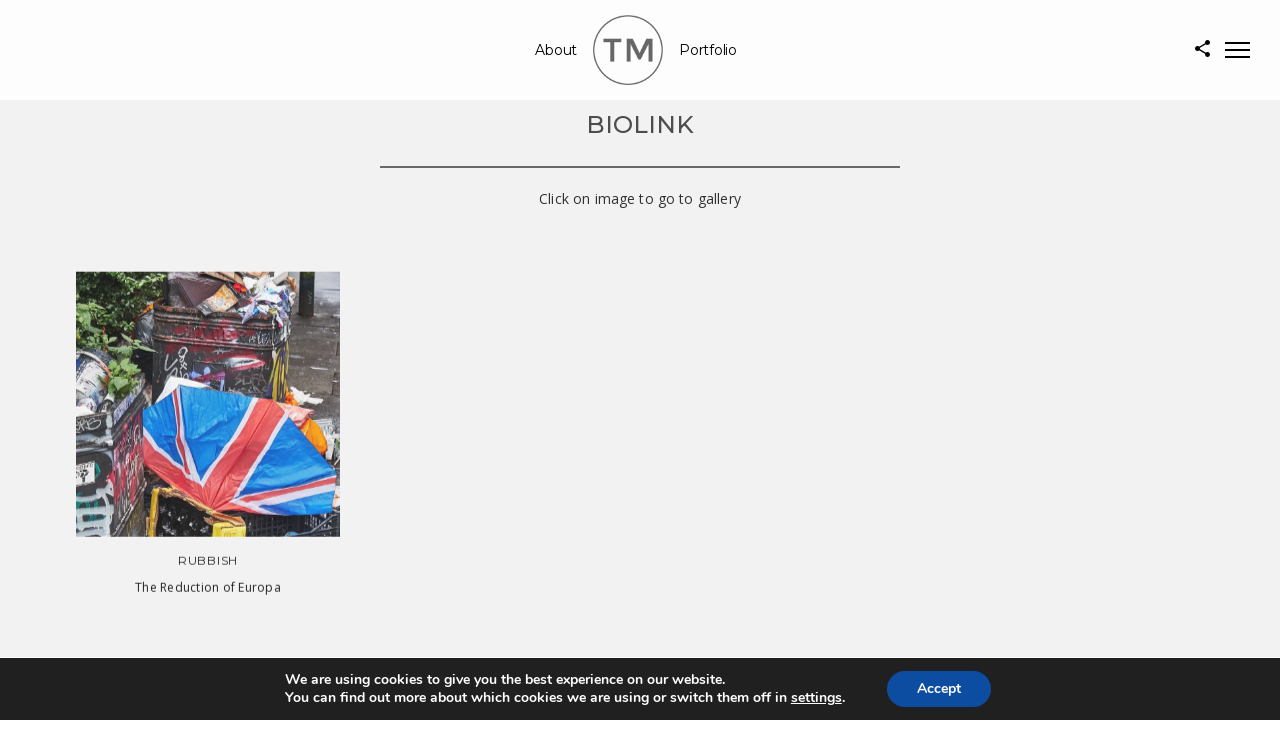

--- FILE ---
content_type: text/html; charset=UTF-8
request_url: https://timmaher.com/biolink/
body_size: 12758
content:
<!doctype html><html lang="en-GB" xmlns:og="http://opengraphprotocol.org/schema/" xmlns:fb="http://www.facebook.com/2008/fbml"><head><link rel="preconnect" href="https://fonts.gstatic.com/" crossorigin /><meta http-equiv="Content-Type" content="text/html; charset=UTF-8" /><meta name="viewport" content="width=device-width, initial-scale=1, maximum-scale=1" /><link rel="profile" href="https://gmpg.org/xfn/11" /><link rel="pingback" href="https://timmaher.com/xmlrpc.php" /><meta name='robots' content='index, follow, max-image-preview:large, max-snippet:-1, max-video-preview:-1' /><title>Biolink - Tim Maher</title><link rel="canonical" href="https://timmaher.com/biolink/" /><meta property="og:locale" content="en_GB" /><meta property="og:type" content="article" /><meta property="og:title" content="Biolink - Tim Maher" /><meta property="og:url" content="https://timmaher.com/biolink/" /><meta property="og:site_name" content="Tim Maher" /><meta property="article:modified_time" content="2020-08-14T11:10:44+00:00" /><meta name="twitter:card" content="summary_large_image" /> <script type="application/ld+json" class="yoast-schema-graph">{"@context":"https://schema.org","@graph":[{"@type":"WebPage","@id":"https://timmaher.com/biolink/","url":"https://timmaher.com/biolink/","name":"Biolink - Tim Maher","isPartOf":{"@id":"https://timmaher.com/#website"},"datePublished":"2019-12-13T14:38:28+00:00","dateModified":"2020-08-14T11:10:44+00:00","breadcrumb":{"@id":"https://timmaher.com/biolink/#breadcrumb"},"inLanguage":"en-GB","potentialAction":[{"@type":"ReadAction","target":["https://timmaher.com/biolink/"]}]},{"@type":"BreadcrumbList","@id":"https://timmaher.com/biolink/#breadcrumb","itemListElement":[{"@type":"ListItem","position":1,"name":"Home","item":"https://timmaher.com/"},{"@type":"ListItem","position":2,"name":"Biolink"}]},{"@type":"WebSite","@id":"https://timmaher.com/#website","url":"https://timmaher.com/","name":"Tim Maher","description":"Photographer","potentialAction":[{"@type":"SearchAction","target":{"@type":"EntryPoint","urlTemplate":"https://timmaher.com/?s={search_term_string}"},"query-input":{"@type":"PropertyValueSpecification","valueRequired":true,"valueName":"search_term_string"}}],"inLanguage":"en-GB"}]}</script> <link rel='dns-prefetch' href='//fonts.googleapis.com' /><link rel="alternate" type="application/rss+xml" title="Tim Maher &raquo; Feed" href="https://timmaher.com/feed/" /><link rel="alternate" type="application/rss+xml" title="Tim Maher &raquo; Comments Feed" href="https://timmaher.com/comments/feed/" /><link rel="alternate" title="oEmbed (JSON)" type="application/json+oembed" href="https://timmaher.com/wp-json/oembed/1.0/embed?url=https%3A%2F%2Ftimmaher.com%2Fbiolink%2F" /><link rel="alternate" title="oEmbed (XML)" type="text/xml+oembed" href="https://timmaher.com/wp-json/oembed/1.0/embed?url=https%3A%2F%2Ftimmaher.com%2Fbiolink%2F&#038;format=xml" /><meta property="og:title" content="Biolink"/><meta property="og:type" content="article"/><meta property="og:url" content="https://timmaher.com/biolink/"/><meta property="og:site_name" content="Tim Maher"/><meta property="og:description" content=""/><meta property="og:image" content="https://timmaher.com/wp-content/uploads/2017/09/™-logo2.png"/><style id='wp-img-auto-sizes-contain-inline-css' type='text/css'>img:is([sizes=auto i],[sizes^="auto," i]){contain-intrinsic-size:3000px 1500px}
/*# sourceURL=wp-img-auto-sizes-contain-inline-css */</style> <script src="[data-uri]" defer></script><script data-optimized="1" src="https://timmaher.com/wp-content/plugins/litespeed-cache/assets/js/webfontloader.min.js" defer></script><link data-optimized="2" rel="stylesheet" href="https://timmaher.com/wp-content/litespeed/css/53b9f2b9f48c856f18dec06f3d974291.css?ver=1a7bc" /><style id='global-styles-inline-css' type='text/css'>:root{--wp--preset--aspect-ratio--square: 1;--wp--preset--aspect-ratio--4-3: 4/3;--wp--preset--aspect-ratio--3-4: 3/4;--wp--preset--aspect-ratio--3-2: 3/2;--wp--preset--aspect-ratio--2-3: 2/3;--wp--preset--aspect-ratio--16-9: 16/9;--wp--preset--aspect-ratio--9-16: 9/16;--wp--preset--color--black: #000000;--wp--preset--color--cyan-bluish-gray: #abb8c3;--wp--preset--color--white: #ffffff;--wp--preset--color--pale-pink: #f78da7;--wp--preset--color--vivid-red: #cf2e2e;--wp--preset--color--luminous-vivid-orange: #ff6900;--wp--preset--color--luminous-vivid-amber: #fcb900;--wp--preset--color--light-green-cyan: #7bdcb5;--wp--preset--color--vivid-green-cyan: #00d084;--wp--preset--color--pale-cyan-blue: #8ed1fc;--wp--preset--color--vivid-cyan-blue: #0693e3;--wp--preset--color--vivid-purple: #9b51e0;--wp--preset--gradient--vivid-cyan-blue-to-vivid-purple: linear-gradient(135deg,rgb(6,147,227) 0%,rgb(155,81,224) 100%);--wp--preset--gradient--light-green-cyan-to-vivid-green-cyan: linear-gradient(135deg,rgb(122,220,180) 0%,rgb(0,208,130) 100%);--wp--preset--gradient--luminous-vivid-amber-to-luminous-vivid-orange: linear-gradient(135deg,rgb(252,185,0) 0%,rgb(255,105,0) 100%);--wp--preset--gradient--luminous-vivid-orange-to-vivid-red: linear-gradient(135deg,rgb(255,105,0) 0%,rgb(207,46,46) 100%);--wp--preset--gradient--very-light-gray-to-cyan-bluish-gray: linear-gradient(135deg,rgb(238,238,238) 0%,rgb(169,184,195) 100%);--wp--preset--gradient--cool-to-warm-spectrum: linear-gradient(135deg,rgb(74,234,220) 0%,rgb(151,120,209) 20%,rgb(207,42,186) 40%,rgb(238,44,130) 60%,rgb(251,105,98) 80%,rgb(254,248,76) 100%);--wp--preset--gradient--blush-light-purple: linear-gradient(135deg,rgb(255,206,236) 0%,rgb(152,150,240) 100%);--wp--preset--gradient--blush-bordeaux: linear-gradient(135deg,rgb(254,205,165) 0%,rgb(254,45,45) 50%,rgb(107,0,62) 100%);--wp--preset--gradient--luminous-dusk: linear-gradient(135deg,rgb(255,203,112) 0%,rgb(199,81,192) 50%,rgb(65,88,208) 100%);--wp--preset--gradient--pale-ocean: linear-gradient(135deg,rgb(255,245,203) 0%,rgb(182,227,212) 50%,rgb(51,167,181) 100%);--wp--preset--gradient--electric-grass: linear-gradient(135deg,rgb(202,248,128) 0%,rgb(113,206,126) 100%);--wp--preset--gradient--midnight: linear-gradient(135deg,rgb(2,3,129) 0%,rgb(40,116,252) 100%);--wp--preset--font-size--small: 13px;--wp--preset--font-size--medium: 20px;--wp--preset--font-size--large: 36px;--wp--preset--font-size--x-large: 42px;--wp--preset--spacing--20: 0.44rem;--wp--preset--spacing--30: 0.67rem;--wp--preset--spacing--40: 1rem;--wp--preset--spacing--50: 1.5rem;--wp--preset--spacing--60: 2.25rem;--wp--preset--spacing--70: 3.38rem;--wp--preset--spacing--80: 5.06rem;--wp--preset--shadow--natural: 6px 6px 9px rgba(0, 0, 0, 0.2);--wp--preset--shadow--deep: 12px 12px 50px rgba(0, 0, 0, 0.4);--wp--preset--shadow--sharp: 6px 6px 0px rgba(0, 0, 0, 0.2);--wp--preset--shadow--outlined: 6px 6px 0px -3px rgb(255, 255, 255), 6px 6px rgb(0, 0, 0);--wp--preset--shadow--crisp: 6px 6px 0px rgb(0, 0, 0);}:where(.is-layout-flex){gap: 0.5em;}:where(.is-layout-grid){gap: 0.5em;}body .is-layout-flex{display: flex;}.is-layout-flex{flex-wrap: wrap;align-items: center;}.is-layout-flex > :is(*, div){margin: 0;}body .is-layout-grid{display: grid;}.is-layout-grid > :is(*, div){margin: 0;}:where(.wp-block-columns.is-layout-flex){gap: 2em;}:where(.wp-block-columns.is-layout-grid){gap: 2em;}:where(.wp-block-post-template.is-layout-flex){gap: 1.25em;}:where(.wp-block-post-template.is-layout-grid){gap: 1.25em;}.has-black-color{color: var(--wp--preset--color--black) !important;}.has-cyan-bluish-gray-color{color: var(--wp--preset--color--cyan-bluish-gray) !important;}.has-white-color{color: var(--wp--preset--color--white) !important;}.has-pale-pink-color{color: var(--wp--preset--color--pale-pink) !important;}.has-vivid-red-color{color: var(--wp--preset--color--vivid-red) !important;}.has-luminous-vivid-orange-color{color: var(--wp--preset--color--luminous-vivid-orange) !important;}.has-luminous-vivid-amber-color{color: var(--wp--preset--color--luminous-vivid-amber) !important;}.has-light-green-cyan-color{color: var(--wp--preset--color--light-green-cyan) !important;}.has-vivid-green-cyan-color{color: var(--wp--preset--color--vivid-green-cyan) !important;}.has-pale-cyan-blue-color{color: var(--wp--preset--color--pale-cyan-blue) !important;}.has-vivid-cyan-blue-color{color: var(--wp--preset--color--vivid-cyan-blue) !important;}.has-vivid-purple-color{color: var(--wp--preset--color--vivid-purple) !important;}.has-black-background-color{background-color: var(--wp--preset--color--black) !important;}.has-cyan-bluish-gray-background-color{background-color: var(--wp--preset--color--cyan-bluish-gray) !important;}.has-white-background-color{background-color: var(--wp--preset--color--white) !important;}.has-pale-pink-background-color{background-color: var(--wp--preset--color--pale-pink) !important;}.has-vivid-red-background-color{background-color: var(--wp--preset--color--vivid-red) !important;}.has-luminous-vivid-orange-background-color{background-color: var(--wp--preset--color--luminous-vivid-orange) !important;}.has-luminous-vivid-amber-background-color{background-color: var(--wp--preset--color--luminous-vivid-amber) !important;}.has-light-green-cyan-background-color{background-color: var(--wp--preset--color--light-green-cyan) !important;}.has-vivid-green-cyan-background-color{background-color: var(--wp--preset--color--vivid-green-cyan) !important;}.has-pale-cyan-blue-background-color{background-color: var(--wp--preset--color--pale-cyan-blue) !important;}.has-vivid-cyan-blue-background-color{background-color: var(--wp--preset--color--vivid-cyan-blue) !important;}.has-vivid-purple-background-color{background-color: var(--wp--preset--color--vivid-purple) !important;}.has-black-border-color{border-color: var(--wp--preset--color--black) !important;}.has-cyan-bluish-gray-border-color{border-color: var(--wp--preset--color--cyan-bluish-gray) !important;}.has-white-border-color{border-color: var(--wp--preset--color--white) !important;}.has-pale-pink-border-color{border-color: var(--wp--preset--color--pale-pink) !important;}.has-vivid-red-border-color{border-color: var(--wp--preset--color--vivid-red) !important;}.has-luminous-vivid-orange-border-color{border-color: var(--wp--preset--color--luminous-vivid-orange) !important;}.has-luminous-vivid-amber-border-color{border-color: var(--wp--preset--color--luminous-vivid-amber) !important;}.has-light-green-cyan-border-color{border-color: var(--wp--preset--color--light-green-cyan) !important;}.has-vivid-green-cyan-border-color{border-color: var(--wp--preset--color--vivid-green-cyan) !important;}.has-pale-cyan-blue-border-color{border-color: var(--wp--preset--color--pale-cyan-blue) !important;}.has-vivid-cyan-blue-border-color{border-color: var(--wp--preset--color--vivid-cyan-blue) !important;}.has-vivid-purple-border-color{border-color: var(--wp--preset--color--vivid-purple) !important;}.has-vivid-cyan-blue-to-vivid-purple-gradient-background{background: var(--wp--preset--gradient--vivid-cyan-blue-to-vivid-purple) !important;}.has-light-green-cyan-to-vivid-green-cyan-gradient-background{background: var(--wp--preset--gradient--light-green-cyan-to-vivid-green-cyan) !important;}.has-luminous-vivid-amber-to-luminous-vivid-orange-gradient-background{background: var(--wp--preset--gradient--luminous-vivid-amber-to-luminous-vivid-orange) !important;}.has-luminous-vivid-orange-to-vivid-red-gradient-background{background: var(--wp--preset--gradient--luminous-vivid-orange-to-vivid-red) !important;}.has-very-light-gray-to-cyan-bluish-gray-gradient-background{background: var(--wp--preset--gradient--very-light-gray-to-cyan-bluish-gray) !important;}.has-cool-to-warm-spectrum-gradient-background{background: var(--wp--preset--gradient--cool-to-warm-spectrum) !important;}.has-blush-light-purple-gradient-background{background: var(--wp--preset--gradient--blush-light-purple) !important;}.has-blush-bordeaux-gradient-background{background: var(--wp--preset--gradient--blush-bordeaux) !important;}.has-luminous-dusk-gradient-background{background: var(--wp--preset--gradient--luminous-dusk) !important;}.has-pale-ocean-gradient-background{background: var(--wp--preset--gradient--pale-ocean) !important;}.has-electric-grass-gradient-background{background: var(--wp--preset--gradient--electric-grass) !important;}.has-midnight-gradient-background{background: var(--wp--preset--gradient--midnight) !important;}.has-small-font-size{font-size: var(--wp--preset--font-size--small) !important;}.has-medium-font-size{font-size: var(--wp--preset--font-size--medium) !important;}.has-large-font-size{font-size: var(--wp--preset--font-size--large) !important;}.has-x-large-font-size{font-size: var(--wp--preset--font-size--x-large) !important;}
/*# sourceURL=global-styles-inline-css */</style><style id='classic-theme-styles-inline-css' type='text/css'>/*! This file is auto-generated */
.wp-block-button__link{color:#fff;background-color:#32373c;border-radius:9999px;box-shadow:none;text-decoration:none;padding:calc(.667em + 2px) calc(1.333em + 2px);font-size:1.125em}.wp-block-file__button{background:#32373c;color:#fff;text-decoration:none}
/*# sourceURL=/wp-includes/css/classic-themes.min.css */</style><style id='sceneone-ResponsiveCSS-inline-css' type='text/css'>.logo img { height: 70px; }.stickymenu-zone.sticky-menu-activate .logo img { width:auto; height: 60px; }.archive .stockheader-wrap, .tax-phototag .stockheader-wrap, .searching-for-photostock-term .stockheader-wrap { background-image: url(https://sceneone.imaginem.co/wp-content/uploads/sites/18/2016/03/g-image9.jpg); }body { background-color: #ffffff; }.vertical-logoimage { width: 300px; }.logo-mobile .logoimage { width: 50px; }.logo-mobile .logoimage { height: auto; }.preloader-logo img { height: 100px; width: auto;}.preloader-wrap { margin-top: -50px;}.outer-wrap, .page-is-fullscreen .outer-wrap,.boxed-site-layout .outer-wrap, .boxed-site-layout .fullscreen-footer-wrap, .boxed-site-layout .menu-social-header, .boxed-site-layout .vertical-left-bar, .boxed-site-layout .horizontal-bottom-bar, .boxed-site-layout .vertical-right-bar,.boxed-site-layout #copyright { background:rgba(255,255,255,0.8); }.sticky-menu-on .outer-wrap, .sticky-menu-on.page-is-fullscreen .outer-wrap, .sticky-menu-on.boxed-site-layout.header-is-transparent .outer-wrap, .sticky-menu-on.header-is-transparent .outer-wrap { background:rgba(255,255,255,0.8); }.container-wrapper, .fullscreen-protected #password-protected,#fotorama-container-wrap { background:#f2f2f2; }.gridblock-four .work-description, .gridblock-three .work-description, .gridblock-two .work-description, .gridblock-one .work-description, .slideshow-box-info .work-description, .entry-content .smaller-content, .entry-content, .woocommerce #tab-description p, .woocommerce .entry-summary div[itemprop="description"], .blog-details-section .the-month, .post-meta-time-archive, #password-protected p, .post-password-form p, #password-protected label, #gridblock-filters .griblock-filters-subcats a, .person h4.staff-position, .gridblock-parallax-wrap .work-description,.woocommerce .entry-summary div[itemprop="description"],.entry-content,.entry-content .pullquote-left,.entry-content .pullquote-right,.entry-content .pullquote-center{color:#0a0a0a;}
.woocommerce div.product .product_title,
.woocommerce #content div.product .product_title,
.woocommerce-page div.product .product_title,
.woocommerce-page #content div.product .product_title,
.entry-content h1,
.entry-content h2,
.entry-content h3,
.entry-content h4,
.entry-content h5,
.entry-content h6,
h1.entry-title,
.entry-content h1.section-title,
.work-details h4,
.work-details h4 a,
.client-company a:hover,
.portfolio-share li a:hover,
.min-search .icon-search:hover,
.entry-content .entry-post-title h2 a,
ul.gridblock-listbox .work-details h4 a:hover
{color:#0a0a0a;}.footer-section{background:#ffffff;}.section-description.section-style-bordertop {
    border-top: 2px solid #696969;
}

#copyright a {
    color: #444444;
}
#copyright a:hover {
    text-decoration: none;
    color: #FF9800;
}

.entry-content h1,
.entry-content h2,
.entry-content h3,
.entry-content h4,
.entry-content h5,
.entry-content h6 {
-ms-word-wrap: normal;
word-wrap: normal;
word-break: normal;
}

.single-mtheme_portfolio.mtheme-password-required.edge-to-edge .title-container-outer-wrap {
display: block;
padding-top:90px

}.mtheme-lightbox .lg-fullscreen { display:none; }.mtheme-lightbox #lg-zoom-out,.lg-toolbar #lg-zoom-in { display:none; }.mtheme-lightbox .lg-sub-html { display:none; }.body .lg-backdrop, .mtheme-lightbox.lg-outer { background:#ffffff; }.mtheme-lightbox #lg-counter,.mtheme-lightbox #lg-counter, .mtheme-lightbox .lg-sub-html, .mtheme-lightbox .lg-toolbar .lg-icon, .mtheme-lightbox .lg-actions .lg-next, .mtheme-lightbox .lg-actions .lg-prev { color:#0a0a0a; }
/*# sourceURL=sceneone-ResponsiveCSS-inline-css */</style><style id='moove_gdpr_frontend-inline-css' type='text/css'>#moove_gdpr_cookie_modal,#moove_gdpr_cookie_info_bar,.gdpr_cookie_settings_shortcode_content{font-family:&#039;Nunito&#039;,sans-serif}#moove_gdpr_save_popup_settings_button{background-color:#373737;color:#fff}#moove_gdpr_save_popup_settings_button:hover{background-color:#000}#moove_gdpr_cookie_info_bar .moove-gdpr-info-bar-container .moove-gdpr-info-bar-content a.mgbutton,#moove_gdpr_cookie_info_bar .moove-gdpr-info-bar-container .moove-gdpr-info-bar-content button.mgbutton{background-color:#0C4DA2}#moove_gdpr_cookie_modal .moove-gdpr-modal-content .moove-gdpr-modal-footer-content .moove-gdpr-button-holder a.mgbutton,#moove_gdpr_cookie_modal .moove-gdpr-modal-content .moove-gdpr-modal-footer-content .moove-gdpr-button-holder button.mgbutton,.gdpr_cookie_settings_shortcode_content .gdpr-shr-button.button-green{background-color:#0C4DA2;border-color:#0C4DA2}#moove_gdpr_cookie_modal .moove-gdpr-modal-content .moove-gdpr-modal-footer-content .moove-gdpr-button-holder a.mgbutton:hover,#moove_gdpr_cookie_modal .moove-gdpr-modal-content .moove-gdpr-modal-footer-content .moove-gdpr-button-holder button.mgbutton:hover,.gdpr_cookie_settings_shortcode_content .gdpr-shr-button.button-green:hover{background-color:#fff;color:#0C4DA2}#moove_gdpr_cookie_modal .moove-gdpr-modal-content .moove-gdpr-modal-close i,#moove_gdpr_cookie_modal .moove-gdpr-modal-content .moove-gdpr-modal-close span.gdpr-icon{background-color:#0C4DA2;border:1px solid #0C4DA2}#moove_gdpr_cookie_info_bar span.moove-gdpr-infobar-allow-all.focus-g,#moove_gdpr_cookie_info_bar span.moove-gdpr-infobar-allow-all:focus,#moove_gdpr_cookie_info_bar button.moove-gdpr-infobar-allow-all.focus-g,#moove_gdpr_cookie_info_bar button.moove-gdpr-infobar-allow-all:focus,#moove_gdpr_cookie_info_bar span.moove-gdpr-infobar-reject-btn.focus-g,#moove_gdpr_cookie_info_bar span.moove-gdpr-infobar-reject-btn:focus,#moove_gdpr_cookie_info_bar button.moove-gdpr-infobar-reject-btn.focus-g,#moove_gdpr_cookie_info_bar button.moove-gdpr-infobar-reject-btn:focus,#moove_gdpr_cookie_info_bar span.change-settings-button.focus-g,#moove_gdpr_cookie_info_bar span.change-settings-button:focus,#moove_gdpr_cookie_info_bar button.change-settings-button.focus-g,#moove_gdpr_cookie_info_bar button.change-settings-button:focus{-webkit-box-shadow:0 0 1px 3px #0C4DA2;-moz-box-shadow:0 0 1px 3px #0C4DA2;box-shadow:0 0 1px 3px #0C4DA2}#moove_gdpr_cookie_modal .moove-gdpr-modal-content .moove-gdpr-modal-close i:hover,#moove_gdpr_cookie_modal .moove-gdpr-modal-content .moove-gdpr-modal-close span.gdpr-icon:hover,#moove_gdpr_cookie_info_bar span[data-href]>u.change-settings-button{color:#0C4DA2}#moove_gdpr_cookie_modal .moove-gdpr-modal-content .moove-gdpr-modal-left-content #moove-gdpr-menu li.menu-item-selected a span.gdpr-icon,#moove_gdpr_cookie_modal .moove-gdpr-modal-content .moove-gdpr-modal-left-content #moove-gdpr-menu li.menu-item-selected button span.gdpr-icon{color:inherit}#moove_gdpr_cookie_modal .moove-gdpr-modal-content .moove-gdpr-modal-left-content #moove-gdpr-menu li a span.gdpr-icon,#moove_gdpr_cookie_modal .moove-gdpr-modal-content .moove-gdpr-modal-left-content #moove-gdpr-menu li button span.gdpr-icon{color:inherit}#moove_gdpr_cookie_modal .gdpr-acc-link{line-height:0;font-size:0;color:transparent;position:absolute}#moove_gdpr_cookie_modal .moove-gdpr-modal-content .moove-gdpr-modal-close:hover i,#moove_gdpr_cookie_modal .moove-gdpr-modal-content .moove-gdpr-modal-left-content #moove-gdpr-menu li a,#moove_gdpr_cookie_modal .moove-gdpr-modal-content .moove-gdpr-modal-left-content #moove-gdpr-menu li button,#moove_gdpr_cookie_modal .moove-gdpr-modal-content .moove-gdpr-modal-left-content #moove-gdpr-menu li button i,#moove_gdpr_cookie_modal .moove-gdpr-modal-content .moove-gdpr-modal-left-content #moove-gdpr-menu li a i,#moove_gdpr_cookie_modal .moove-gdpr-modal-content .moove-gdpr-tab-main .moove-gdpr-tab-main-content a:hover,#moove_gdpr_cookie_info_bar.moove-gdpr-dark-scheme .moove-gdpr-info-bar-container .moove-gdpr-info-bar-content a.mgbutton:hover,#moove_gdpr_cookie_info_bar.moove-gdpr-dark-scheme .moove-gdpr-info-bar-container .moove-gdpr-info-bar-content button.mgbutton:hover,#moove_gdpr_cookie_info_bar.moove-gdpr-dark-scheme .moove-gdpr-info-bar-container .moove-gdpr-info-bar-content a:hover,#moove_gdpr_cookie_info_bar.moove-gdpr-dark-scheme .moove-gdpr-info-bar-container .moove-gdpr-info-bar-content button:hover,#moove_gdpr_cookie_info_bar.moove-gdpr-dark-scheme .moove-gdpr-info-bar-container .moove-gdpr-info-bar-content span.change-settings-button:hover,#moove_gdpr_cookie_info_bar.moove-gdpr-dark-scheme .moove-gdpr-info-bar-container .moove-gdpr-info-bar-content button.change-settings-button:hover,#moove_gdpr_cookie_info_bar.moove-gdpr-dark-scheme .moove-gdpr-info-bar-container .moove-gdpr-info-bar-content u.change-settings-button:hover,#moove_gdpr_cookie_info_bar span[data-href]>u.change-settings-button,#moove_gdpr_cookie_info_bar.moove-gdpr-dark-scheme .moove-gdpr-info-bar-container .moove-gdpr-info-bar-content a.mgbutton.focus-g,#moove_gdpr_cookie_info_bar.moove-gdpr-dark-scheme .moove-gdpr-info-bar-container .moove-gdpr-info-bar-content button.mgbutton.focus-g,#moove_gdpr_cookie_info_bar.moove-gdpr-dark-scheme .moove-gdpr-info-bar-container .moove-gdpr-info-bar-content a.focus-g,#moove_gdpr_cookie_info_bar.moove-gdpr-dark-scheme .moove-gdpr-info-bar-container .moove-gdpr-info-bar-content button.focus-g,#moove_gdpr_cookie_info_bar.moove-gdpr-dark-scheme .moove-gdpr-info-bar-container .moove-gdpr-info-bar-content a.mgbutton:focus,#moove_gdpr_cookie_info_bar.moove-gdpr-dark-scheme .moove-gdpr-info-bar-container .moove-gdpr-info-bar-content button.mgbutton:focus,#moove_gdpr_cookie_info_bar.moove-gdpr-dark-scheme .moove-gdpr-info-bar-container .moove-gdpr-info-bar-content a:focus,#moove_gdpr_cookie_info_bar.moove-gdpr-dark-scheme .moove-gdpr-info-bar-container .moove-gdpr-info-bar-content button:focus,#moove_gdpr_cookie_info_bar.moove-gdpr-dark-scheme .moove-gdpr-info-bar-container .moove-gdpr-info-bar-content span.change-settings-button.focus-g,span.change-settings-button:focus,button.change-settings-button.focus-g,button.change-settings-button:focus,#moove_gdpr_cookie_info_bar.moove-gdpr-dark-scheme .moove-gdpr-info-bar-container .moove-gdpr-info-bar-content u.change-settings-button.focus-g,#moove_gdpr_cookie_info_bar.moove-gdpr-dark-scheme .moove-gdpr-info-bar-container .moove-gdpr-info-bar-content u.change-settings-button:focus{color:#0C4DA2}#moove_gdpr_cookie_modal .moove-gdpr-branding.focus-g span,#moove_gdpr_cookie_modal .moove-gdpr-modal-content .moove-gdpr-tab-main a.focus-g,#moove_gdpr_cookie_modal .moove-gdpr-modal-content .moove-gdpr-tab-main .gdpr-cd-details-toggle.focus-g{color:#0C4DA2}#moove_gdpr_cookie_modal.gdpr_lightbox-hide{display:none}
/*# sourceURL=moove_gdpr_frontend-inline-css */</style> <script type="text/javascript" id="jquery-core-js-extra" src="[data-uri]" defer></script> <script type="text/javascript" src="https://timmaher.com/wp-includes/js/jquery/jquery.min.js?ver=3.7.1" id="jquery-core-js"></script> <link rel="https://api.w.org/" href="https://timmaher.com/wp-json/" /><link rel="alternate" title="JSON" type="application/json" href="https://timmaher.com/wp-json/wp/v2/pages/13026" /><link rel="EditURI" type="application/rsd+xml" title="RSD" href="https://timmaher.com/xmlrpc.php?rsd" /><link rel='shortlink' href='https://timmaher.com/?p=13026' />
 <script>var sc_project=11825823;
			var sc_security="303dfc12";</script> <script type="text/javascript" src="https://www.statcounter.com/counter/counter.js" async></script> <noscript><div class="statcounter"><a title="web analytics" href="https://statcounter.com/"><img class="statcounter" src="https://c.statcounter.com/11825823/0/303dfc12/0/" alt="web analytics" /></a></div></noscript>
 <script type="text/javascript">(function(url){
	if(/(?:Chrome\/26\.0\.1410\.63 Safari\/537\.31|WordfenceTestMonBot)/.test(navigator.userAgent)){ return; }
	var addEvent = function(evt, handler) {
		if (window.addEventListener) {
			document.addEventListener(evt, handler, false);
		} else if (window.attachEvent) {
			document.attachEvent('on' + evt, handler);
		}
	};
	var removeEvent = function(evt, handler) {
		if (window.removeEventListener) {
			document.removeEventListener(evt, handler, false);
		} else if (window.detachEvent) {
			document.detachEvent('on' + evt, handler);
		}
	};
	var evts = 'contextmenu dblclick drag dragend dragenter dragleave dragover dragstart drop keydown keypress keyup mousedown mousemove mouseout mouseover mouseup mousewheel scroll'.split(' ');
	var logHuman = function() {
		if (window.wfLogHumanRan) { return; }
		window.wfLogHumanRan = true;
		var wfscr = document.createElement('script');
		wfscr.type = 'text/javascript';
		wfscr.async = true;
		wfscr.src = url + '&r=' + Math.random();
		(document.getElementsByTagName('head')[0]||document.getElementsByTagName('body')[0]).appendChild(wfscr);
		for (var i = 0; i < evts.length; i++) {
			removeEvent(evts[i], logHuman);
		}
	};
	for (var i = 0; i < evts.length; i++) {
		addEvent(evts[i], logHuman);
	}
})('//timmaher.com/?wordfence_lh=1&hid=DBF2F0796FF88C146A1D35AF35B306E4');</script><style type="text/css" id="custom-background-css">body.custom-background { background-color: #ffffff; }</style><meta name="generator" content="Powered by Slider Revolution 6.5.11 - responsive, Mobile-Friendly Slider Plugin for WordPress with comfortable drag and drop interface." /> <script type="text/javascript" src="[data-uri]" defer></script> <style id='rs-plugin-settings-inline-css' type='text/css'>#rs-demo-id {}
/*# sourceURL=rs-plugin-settings-inline-css */</style></head><body data-rsssl=1 class="wp-singular page-template-default page page-id-13026 custom-background wp-theme-sceneone parallax-is-off top-header-disabled sticky-menu-off fullscreen-mode-off rightclick-block single-author theme-is-light split-menu page-is-not-fullscreen fullscreen-ui-switchable header-is-default page-media-not-set page-is-opaque pagebuilder-active theme-fullwidth body-dashboard-push footer-is-on edge-to-edge"><div id="dimmer"><div class="dimmer-outer"><div class="dimmer-inner"><div class="dimmer-text">You can enable/disable right clicking from Theme Options and customize this message too.</div></div></div></div><div class="preloader-cover-screen"><div class="preloader-wrap"><div id="preloader-logo-element" class="preloader-logo"><img class="logoimage-preloader" src="https://timmaher.com/wp-content/uploads/2017/09/™-logo2.png" /></div><div class="preloader-inner"><div class="spinner-wrapper"><div class="spinner"><div class="preloader-folding-cube"><div class="preloader-cube1 preloader-cube"></div><div class="preloader-cube2 preloader-cube"></div><div class="preloader-cube4 preloader-cube"></div><div class="preloader-cube3 preloader-cube"></div></div></div></div></div></div></div><div id="social-modal"><div class="social-modal-outer"><div class="social-modal-inner"><div class="social-modal-text"><span class="social-modal-cross"><i class="ion-ios-close-empty"></i></span><ul class="page-share"><li class="share-page-fa-facebook"><a target="_blank" href="https://www.facebook.com/sharer.php?u=https://timmaher.com/biolink/&#038;t=Biolink"><i class="fa fa-facebook"></i></a></li><li class="share-page-fa-twitter"><a target="_blank" href="https://twitter.com/intent/tweet?text=Biolink+https://timmaher.com/biolink/"><i class="fa fa-twitter"></i></a></li><li class="share-page-fa-linkedin"><a target="_blank" href="https://linkedin.com/shareArticle?mini=true&#038;url=https://timmaher.com/biolink/&#038;title=Biolink"><i class="fa fa-linkedin"></i></a></li><li class="share-page-fa-envelope"><a target="_blank" href="mailto:email@address.com?subject=Interesting%20Link&#038;body=Biolink%20https://timmaher.com/biolink/"><i class="fa fa-envelope"></i></a></li></ul></div></div></div></div><div class="responsive-menu-wrap"><nav id="mobile-toggle-menu" class="mobile-toggle-menu mobile-toggle-menu-close">
<span class="mobile-toggle-menu-trigger"><span>Menu</span></span></nav><div class="mobile-sharing-toggle"><i class="ion-android-share-alt"></i></div><div class="mobile-menu-toggle"><div class="logo-mobile">
<a href="https://timmaher.com/"><img class="custom-responsive-logo logoimage" src="https://timmaher.com/wp-content/uploads/2017/09/™-logo2.png" alt="logo" /></a></div></div></div><div class="responsive-menu-overlay"></div><div class="responsive-mobile-menu"><nav><ul id="menu-tim" class="mtree"><li id="menu-item-13352" class="menu-item menu-item-type-post_type menu-item-object-page menu-item-13352"><a href="https://timmaher.com/about-tim/">About</a></li><li id="menu-item-11625" class="menu-item menu-item-type-post_type menu-item-object-page menu-item-11625"><a href="https://timmaher.com/portfolio/">Portfolio</a></li></ul></nav><div class="mobile-social-header"><aside id="mtheme_aboutme_widget-4" class="widget widget_mtheme_aboutme_widget"><div class="aboutme-wrap entry-content">
<img class="aboutme-image" src="https://timmaher.com/wp-content/uploads/2017/08/tim_portrait_CROP_200px.jpg.webp" alt="aboutme" /><h2>The Photographer</h2><div class="aboutme-desc">
A rare sight of Tim Maher on the other side
of the camera.</div><div class="aboutme-button">
<a href="https://timmaher.com/about-tim/"><div class="mtheme-button">More Info</div></a></div></div></aside></div><div class="cleafix"></div></div><nav id="sidebarinfo-toggle-menu" class="sidebar-toggle-menu sidebar-toggle-menu-close">
<span class="sidebar-toggle-menu-trigger"><span>Menu</span></span></nav><div class="sidebar-menu-overlay"></div><div class="sidebarinfo-menu"><div class="sidebar-widget"><aside id="mtheme_aboutme_widget-2" class="widget widget_mtheme_aboutme_widget"><div class="aboutme-wrap entry-content">
<img class="aboutme-image" src="https://timmaher.com/wp-content/uploads/2017/08/EYE_1_Border.jpg.webp" alt="aboutme" /><h2>Tim Maher</h2><div class="aboutme-desc">
Self-portrait - always having a finger on the button can really mess with your eyes!</div><div class="aboutme-button">
<a href="https://timmaher.com/about-tim/"><div class="mtheme-button">More info</div></a></div></div></aside></div><div class="sidebar-widget"><aside id="msocial-widget-1" class="widget MSocial_Widget"><div class="social-header-wrap"><ul><li class="social-icon">
<a class="ntips" title="Facebook" href="http://www.facebook.com/tim.maher.96"  target="_blank">
<i class="fa fa-facebook"></i>
</a></li><li class="social-icon">
<a class="ntips" title="Twitter" href="https://twitter.com/timmaherphotos"  target="_blank">
<i class="fa fa-twitter"></i>
</a></li><li class="social-icon">
<a class="ntips" title="Instagram" href="https://www.instagram.com/maher.tim/"  target="_blank">
<i class="fa fa-instagram"></i>
</a></li></ul></div></aside></div><div class="widget_text sidebar-widget"><aside id="custom_html-4" class="widget_text widget widget_custom_html"><h3>Contact</h3><div class="textwidget custom-html-widget"><center>Call me direct or my agent, either works.<br /></center><center><br />Tel: <a href="tel:+358415012526">+358 41 501 2526</a> <br /></center><center><a href="mailto:tim@timmaher.com">Email Me</a> <br /></center></div></aside></div><div class="widget_text sidebar-widget"><aside id="custom_html-5" class="widget_text widget widget_custom_html"><h3>My Agent</h3><div class="textwidget custom-html-widget"><center>Kuvaamo</center>
<br /><center>Tel: <a href="tel:+358414580508">+358 41 458 0508</a> <br /></center><center><a href="mailto:anitta@kuvaamo.com">Email Agent</a> <br /></center></div></aside></div><div class="cleafix"></div></div><div class="outer-wrap stickymenu-zone"><div class="outer-header-wrap clearfix"><div class="social-sharing-toggle"><i class="ion-android-share-alt"></i></div><nav><div class="mainmenu-navigation "><div class="header-logo-section"><div class="logo"><a href="https://timmaher.com/"><img class="logo-theme-main logo-theme-custom" src="https://timmaher.com/wp-content/uploads/2017/09/™-logo2.png" alt="logo" /><img class="logo-theme-main logo-theme-custom logo-theme-inverse" src="https://timmaher.com/wp-content/uploads/2017/09/™-logo2.png" alt="logo" /></a></div></div><div class="homemenu"><ul id="menu-tim-1" class="sf-menu"><li class="menu-item menu-item-type-post_type menu-item-object-page menu-item-13352"><a href="https://timmaher.com/about-tim/">About</a></li><li class="menu-item menu-item-type-post_type menu-item-object-page menu-item-11625"><a href="https://timmaher.com/portfolio/">Portfolio</a></li></ul></div></div></nav></div></div><div id="home" class="container-wrapper container-fullwidth"><div class="title-container-outer-wrap"><div class="title-container-wrap"><div class="title-container clearfix"><div class="entry-title-wrap"><h1 class="entry-title">
Biolink</h1></div></div></div></div><div class="container clearfix"><div class="page-contents-wrap  "><div id="post-13026" class="post-13026 page type-page status-publish hentry"><div class="entry-page-wrapper entry-content clearfix"><div id="mtheme-pagebuilder-wrapper-13026" class="mtheme-pagebuilder"><div  class="mtheme-modular-column " style="padding-bottom:50px;padding-left:5%;padding-right:5%; "><div class="mtheme-supercell clearfix  fullwidth-column"><div class="column-setter first-column span12"><div class="mtheme-cell-wrap" ><div id="mtheme-block-1" class="mtheme-block mtheme-block-em_column_block span12 mtheme-first-cell " data-width="12"><div class="mtheme-cell-inner"><div class="row clearfix"><div class="mtheme-cell-wrap" ><div id="mtheme-block-2" class="mtheme-block mtheme-block-em_sectionheading span12 mtheme-first-cell " data-width="12"><div class="mtheme-cell-inner"><div class="section-heading none section-align-center" style="padding-top:100px;padding-bottom:;margin-bottom:px;"><h1 class="entry-title section-title" >Biolink</h1><div class="section-description section-style-bordertop"><p style="text-align: center;">Click on image to go to gallery</p></div></div></div></div></div></div><div class="row clearfix"><div class="mtheme-cell-wrap" ><div id="mtheme-block-3" class="mtheme-block mtheme-block-em_dividers span12 mtheme-first-cell " data-width="12"><div class="mtheme-cell-inner"><div class="clearfix divider-common default-divider  divider-blank" style="padding-top:10px;"></div></div></div></div></div><div class="row clearfix"><div class="mtheme-cell-wrap" ><div id="mtheme-block-4" class="mtheme-block mtheme-block-em_thumbnails span12 mtheme-first-cell " data-width="12"><div class="mtheme-cell-inner"><div class="thumbnails-shortcode gridblock-columns-wrap clearfix"><div class="thumbnails-grid-container thumbnail-gutter-spaced gridblock-masonary boxtitle-active gridblock-four"  data-columns="4"><div class="gridblock-element isotope-displayed  animation-standby-portfolio animated fadeInUpSlow gridblock-thumbnail-id-13028 gridblock-col-1"><div class="gridblock-ajax gridblock-grid-element gridblock-element-inner" data-rel="13026"><div class="gridblock-background-hover"><a class="gridblock-sole-link" href="https://timmaher.com/project/the-reduction-of-europa/" data-title="Rubbish"><div class="gridblock-links-wrap"><span class="column-gridblock-icon"><span class="hover-icon-effect"><i class="ion-ios-arrow-thin-up"></i></span></span></div><span class="boxtitle-hover"><span class="shortcode-box-title">Rubbish</span></span></a></div><img class="preload-image displayed-image" src="https://timmaher.com/wp-content/uploads/2019/12/19-09-29-0961_Square-800x800.jpg.webp" alt="19-09-29-0961_Square"></div><div class="work-details"><h4><a href="https://timmaher.com/project/the-reduction-of-europa/" data-title="Rubbish">Rubbish</a></h4><p class="entry-content work-description">The Reduction of Europa</p></div></div></div></div></div></div></div></div></div></div></div></div></div></div><div class="mtheme-supercell clearfix "><div class="mtheme-cell-wrap" ><div id="mtheme-block-5" class="mtheme-block mtheme-block-em_button span12 mtheme-first-cell " data-width="12"><div class="mtheme-cell-inner"><div class="button-shortcode button-shortcode-696bf732386ca" style="text-align:center;"><a href="https://timmaher.com/" _self><div  class="mtheme-button">Home</div></a></div></div></div></div></div></div></div></div></div></div><footer class="footer-section clearfix"><div class="footer-container-wrap clearfix"><div class="footer-container clearfix"><div id="footer" class="sidebar widgetized clearfix"><div class="footer-column"></div><div class="footer-column"><div class="widget_text sidebar-widget"><aside id="custom_html-2" class="widget_text widget widget_custom_html"><h3>Contact</h3><div class="textwidget custom-html-widget"><center>Call me direct or my agent, either works.<br /></center><center><br />Tel: <a href="tel:+358415012526">+358 41 501 2526</a> <br /></center><center><a href="mailto:tim@timmaher.com">Email Me</a> <br /></center></div></aside></div><div class="widget_text sidebar-widget"><aside id="custom_html-3" class="widget_text widget widget_custom_html"><h3>My Agent</h3><div class="textwidget custom-html-widget"><center>Kuvaamo</center>
<br /><center>Tel: <a href="tel:+358414580508">+358 41 458 0508</a> <br /></center><center><a href="mailto:anitta@kuvaamo.com">Email Agent</a> <br /></center></div></aside></div></div><div class="footer-column"><div class="sidebar-widget"><aside id="mtheme_aboutme_widget-3" class="widget widget_mtheme_aboutme_widget"><div class="aboutme-wrap entry-content">
<img class="aboutme-image" src="https://timmaher.com/wp-content/uploads/2017/08/tim_portrait_CROP_200px.jpg.webp" alt="aboutme" /><h2>The Photographer</h2><div class="aboutme-desc">
A rare sight of Tim Maher on the other side
of the camera.</div><div class="aboutme-button">
<a href="https://timmaher.com/about-tim/"><div class="mtheme-button">More Info</div></a></div></div></aside></div></div></div></div></div><div id="copyright" class="footer-container">
© 2017 Tim Maher |  Fueled by <a href="https://atelierhosting.com" target="_blank">Atelier Hosting</a></div></footer></div> <script type="text/javascript" src="[data-uri]" defer></script> <script type="speculationrules">{"prefetch":[{"source":"document","where":{"and":[{"href_matches":"/*"},{"not":{"href_matches":["/wp-*.php","/wp-admin/*","/wp-content/uploads/*","/wp-content/*","/wp-content/plugins/*","/wp-content/themes/sceneone/*","/*\\?(.+)"]}},{"not":{"selector_matches":"a[rel~=\"nofollow\"]"}},{"not":{"selector_matches":".no-prefetch, .no-prefetch a"}}]},"eagerness":"conservative"}]}</script> <aside id="moove_gdpr_cookie_info_bar" class="moove-gdpr-info-bar-hidden moove-gdpr-align-center moove-gdpr-dark-scheme gdpr_infobar_postion_bottom" aria-label="GDPR Cookie Banner" style="display: none;"><div class="moove-gdpr-info-bar-container"><div class="moove-gdpr-info-bar-content"><div class="moove-gdpr-cookie-notice"><p>We are using cookies to give you the best experience on our website.</p><p>You can find out more about which cookies we are using or switch them off in <button  aria-haspopup="true" data-href="#moove_gdpr_cookie_modal" class="change-settings-button">settings</button>.</p></div><div class="moove-gdpr-button-holder">
<button class="mgbutton moove-gdpr-infobar-allow-all gdpr-fbo-0" aria-label="Accept" >Accept</button></div></div></div></aside>
 <script type="text/javascript" src="[data-uri]" defer></script> <script type="text/javascript" id="wp-i18n-js-after" src="[data-uri]" defer></script> <script type="text/javascript" id="contact-form-7-js-before" src="[data-uri]" defer></script> <script type="text/javascript" id="sceneone-portfolioloader-js-extra" src="[data-uri]" defer></script> <script type="text/javascript" id="moove_gdpr_frontend-js-extra" src="[data-uri]" defer></script> <script type="text/javascript" id="moove_gdpr_frontend-js-after" src="[data-uri]" defer></script> 
<dialog id="moove_gdpr_cookie_modal" class="gdpr_lightbox-hide" aria-modal="true" aria-label="GDPR Settings Screen"><div class="moove-gdpr-modal-content moove-clearfix logo-position-left moove_gdpr_modal_theme_v1">
<button class="moove-gdpr-modal-close" autofocus aria-label="Close GDPR Cookie Settings">
<span class="gdpr-sr-only">Close GDPR Cookie Settings</span>
<span class="gdpr-icon moovegdpr-arrow-close"></span>
</button><div class="moove-gdpr-modal-left-content"><div class="moove-gdpr-company-logo-holder">
<img src="https://timmaher.com/wp-content/plugins/gdpr-cookie-compliance/dist/images/gdpr-logo.png" alt="Tim Maher"   width="350"  height="233"  class="img-responsive" /></div><ul id="moove-gdpr-menu"><li class="menu-item-on menu-item-privacy_overview menu-item-selected">
<button data-href="#privacy_overview" class="moove-gdpr-tab-nav" aria-label="Privacy Overview">
<span class="gdpr-nav-tab-title">Privacy Overview</span>
</button></li><li class="menu-item-strict-necessary-cookies menu-item-off">
<button data-href="#strict-necessary-cookies" class="moove-gdpr-tab-nav" aria-label="Strictly Necessary Cookies">
<span class="gdpr-nav-tab-title">Strictly Necessary Cookies</span>
</button></li><li class="menu-item-moreinfo menu-item-off">
<button data-href="#cookie_policy_modal" class="moove-gdpr-tab-nav" aria-label="Cookie Policy">
<span class="gdpr-nav-tab-title">Cookie Policy</span>
</button></li></ul><div class="moove-gdpr-branding-cnt">
<a href="https://wordpress.org/plugins/gdpr-cookie-compliance/" rel="noopener noreferrer" target="_blank" class='moove-gdpr-branding'>Powered by&nbsp; <span>GDPR Cookie Compliance</span></a></div></div><div class="moove-gdpr-modal-right-content"><div class="moove-gdpr-modal-title"></div><div class="main-modal-content"><div class="moove-gdpr-tab-content"><div id="privacy_overview" class="moove-gdpr-tab-main">
<span class="tab-title">Privacy Overview</span><div class="moove-gdpr-tab-main-content"><p>This website uses cookies so that we can provide you with the best user experience possible. Cookie information is stored in your browser and performs functions such as recognising you when you return to our website and helping our team to understand which sections of the website you find most interesting and useful.</p></div></div><div id="strict-necessary-cookies" class="moove-gdpr-tab-main" style="display:none">
<span class="tab-title">Strictly Necessary Cookies</span><div class="moove-gdpr-tab-main-content"><p>Strictly Necessary Cookies should be enabled at all times so that we can save your preferences for cookie settings.</p><div class="moove-gdpr-status-bar "><div class="gdpr-cc-form-wrap"><div class="gdpr-cc-form-fieldset">
<label class="cookie-switch" for="moove_gdpr_strict_cookies">
<span class="gdpr-sr-only">Enable or Disable Cookies</span>
<input type="checkbox" aria-label="Strictly Necessary Cookies"  value="check" name="moove_gdpr_strict_cookies" id="moove_gdpr_strict_cookies">
<span class="cookie-slider cookie-round gdpr-sr" data-text-enable="Enabled" data-text-disabled="Disabled">
<span class="gdpr-sr-label">
<span class="gdpr-sr-enable">Enabled</span>
<span class="gdpr-sr-disable">Disabled</span>
</span>
</span>
</label></div></div></div></div></div><div id="cookie_policy_modal" class="moove-gdpr-tab-main" style="display:none">
<span class="tab-title">Cookie Policy</span><div class="moove-gdpr-tab-main-content"><p>More information about our <a href="https://timmaher.com/privacy-policy/">Cookie Policy</a></p></div></div></div></div><div class="moove-gdpr-modal-footer-content"><div class="moove-gdpr-button-holder">
<button class="mgbutton moove-gdpr-modal-allow-all button-visible" aria-label="Enable All">Enable All</button>
<button class="mgbutton moove-gdpr-modal-save-settings button-visible" aria-label="Save Settings">Save Settings</button></div></div></div><div class="moove-clearfix"></div></div>
</dialog>
 <script data-optimized="1" src="https://timmaher.com/wp-content/litespeed/js/f3fe77dc77c4b855f0e7bcf65a000f64.js?ver=1a7bc" defer></script></body></html>
<!-- Page optimized by LiteSpeed Cache @2026-01-17 22:55:14 -->

<!-- Page cached by LiteSpeed Cache 7.6.2 on 2026-01-17 22:55:14 -->